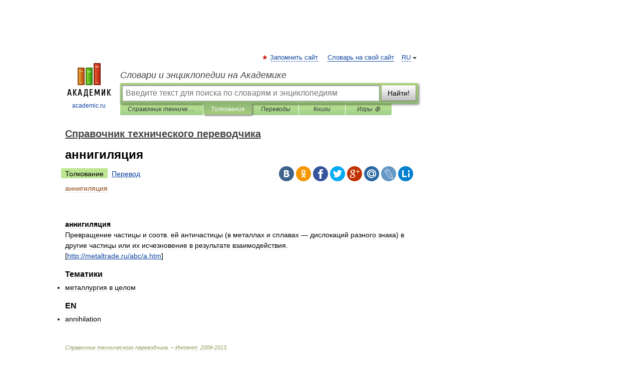

--- FILE ---
content_type: application/javascript; charset=utf-8
request_url: https://fundingchoicesmessages.google.com/f/AGSKWxWW_T_sQijtenCp4qH6tf2vlWS7wF6N4z2zheO_wKm68xXXSdqvycJc-HQKkXgvvpFhxDYh4nEVKGUbIsKS39c8q9-EQhIfQ8D_nRWpMiZIwNLWioI1iuLy-fO4NgJAZRjnc1f68-Am1ywJNNSzaqEKNQVLbvre1TBISadGUtspCKm1oIfpRermw5oX/__top_ad./partner_ads__advertisement_/adlayer./ad/sponsored-
body_size: -1288
content:
window['a8c9cec7-638e-4d3f-945f-1e9ff5f8bd0a'] = true;